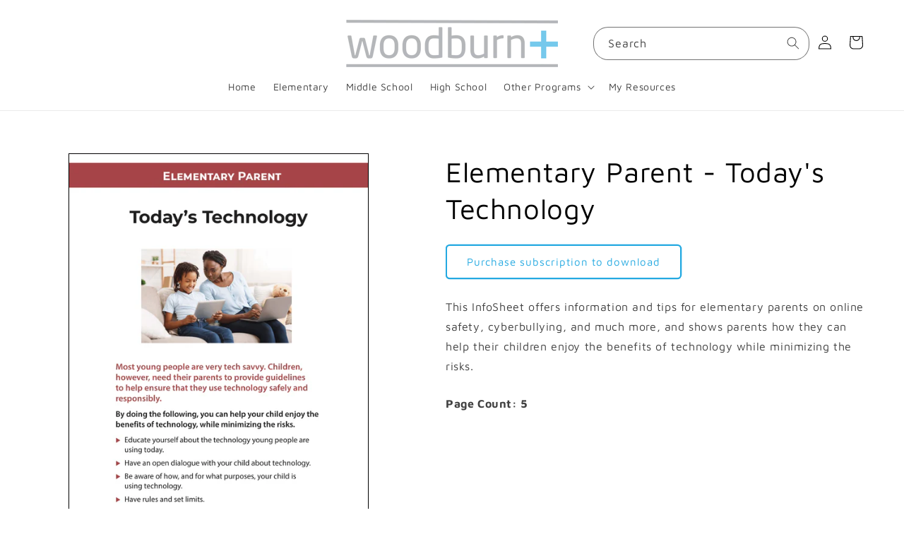

--- FILE ---
content_type: text/css
request_url: https://woodburnplus.com/cdn/shop/t/10/assets/custom.css?v=183757402970713604701712173160
body_size: -115
content:
.custom-modal{display:none;position:fixed;z-index:9;padding-top:100px;left:0;top:0;width:100%;height:100%;overflow:auto;background-color:#000;background-color:#0006}.custom-modal .modal-content{position:relative;background-color:#fefefe;margin:auto;padding:25px;border:1px solid #888;width:90%;box-shadow:0 4px 8px #0003,0 6px 20px #00000030;-webkit-animation-name:animatetop;-webkit-animation-duration:.4s;animation-name:animatetop;animation-duration:.4s;max-width:1200px}@-webkit-keyframes animatetop{0%{top:-300px;opacity:0}to{top:0;opacity:1}}@keyframes animatetop{0%{top:-300px;opacity:0}to{top:0;opacity:1}}.custom-modal .close{color:#333;float:right;font-size:40px;font-weight:700;line-height:100%;position:absolute;right:5px;top:-10px}.custom-modal .close:hover,.custom-modal .close:focus{color:#000;text-decoration:none;cursor:pointer}a#video-open{cursor:pointer}.product-form__buttons>a{display:none;cursor:pointer}.product-form__buttons>a.button.show{display:inline-flex!important}a.copyButton{background:#fff;color:rgba(var(--color-button));cursor:pointer}.product-type{font-size:14px;font-style:italic}.card__heading{font-weight:700}ul.collection-tags{list-style-type:none;padding:0;display:flex;gap:15px;margin:10px 0 30px;flex-wrap:wrap;justify-content:center}li.collec-tag-links a{padding:5px 8px;border:2px solid rgba(var(--color-button));text-decoration:none;color:rgba(var(--color-button));display:inline-block;font-size:14px}li.collec-tag-links a.active{background-color:rgba(var(--color-button));color:#fff}li.list-menu__item.facets__item.filter-Others{display:none}@media (max-width: 420px){li.collec-tag-links a,li.collec-tag-links{width:100%;text-align:center}}
/*# sourceMappingURL=/cdn/shop/t/10/assets/custom.css.map?v=183757402970713604701712173160 */
